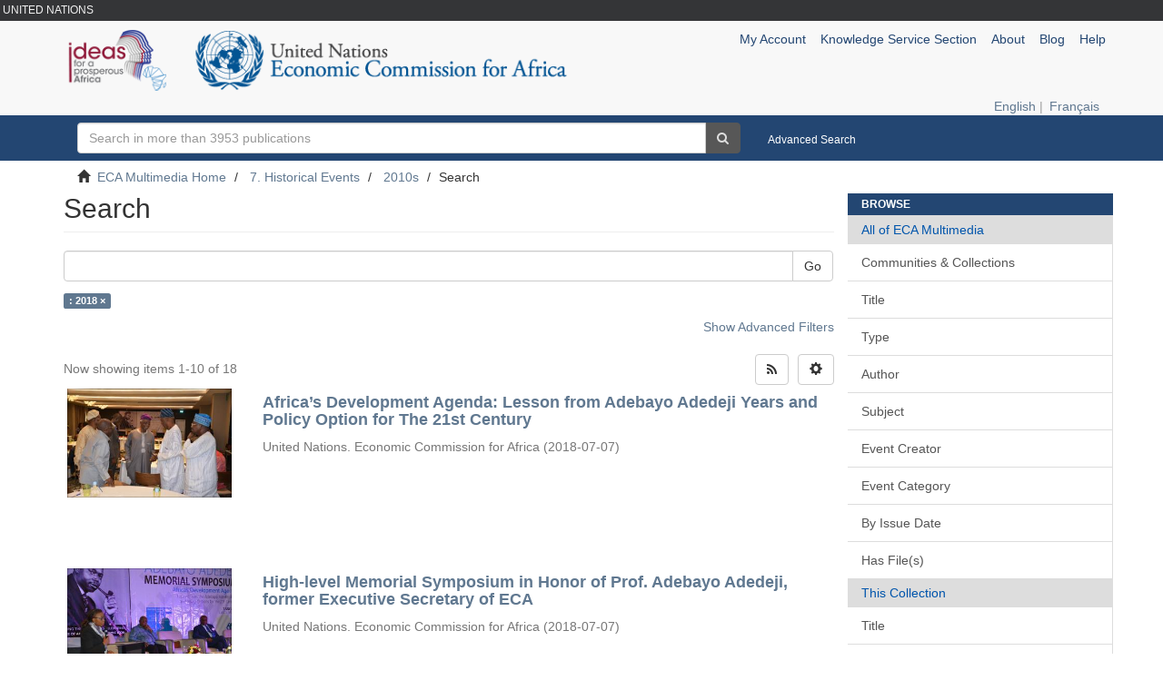

--- FILE ---
content_type: text/html;charset=utf-8
request_url: https://multimedia.uneca.org/handle/10855.1/244/discover?filtertype=dateIssued&filter_relational_operator=equals&filter=2018
body_size: 7731
content:
<!DOCTYPE html>
            <!--[if lt IE 7]> <html class="no-js lt-ie9 lt-ie8 lt-ie7" lang="en"> <![endif]-->
            <!--[if IE 7]>    <html class="no-js lt-ie9 lt-ie8" lang="en"> <![endif]-->
            <!--[if IE 8]>    <html class="no-js lt-ie9" lang="en"> <![endif]-->
            <!--[if gt IE 8]><!--> <html class="no-js" lang="en"> <!--<![endif]-->
            <head><META http-equiv="Content-Type" content="text/html; charset=UTF-8">
<meta content="text/html; charset=UTF-8" http-equiv="Content-Type">
<meta content="IE=edge,chrome=1" http-equiv="X-UA-Compatible">
<meta content="width=device-width,initial-scale=1" name="viewport">
<link rel="shortcut icon" href="/themes/Mirage2/images/favicon.ico">
<link rel="apple-touch-icon" href="/themes/Mirage2/images/apple-touch-icon.png">
<meta name="Generator" content="DSpace 6.3">
<meta name="ROBOTS" content="NOINDEX, FOLLOW">
<link href="/themes/Mirage2/styles/main.css" rel="stylesheet">
<link type="application/opensearchdescription+xml" rel="search" href="https://multimedia.uneca.org:443/description.xml" title="DSpace">
<script>
                //Clear default text of empty text areas on focus
                function tFocus(element)
                {
                if (element.value == ' '){element.value='';}
                }
                //Clear default text of empty text areas on submit
                function tSubmit(form)
                {
                var defaultedElements = document.getElementsByTagName("textarea");
                for (var i=0; i != defaultedElements.length; i++){
                if (defaultedElements[i].value == ' '){
                defaultedElements[i].value='';}}
                }
                //Disable pressing 'enter' key to submit a form (otherwise pressing 'enter' causes a submission to start over)
                function disableEnterKey(e)
                {
                var key;

                if(window.event)
                key = window.event.keyCode;     //Internet Explorer
                else
                key = e.which;     //Firefox and Netscape

                if(key == 13)  //if "Enter" pressed, then disable!
                return false;
                else
                return true;
                }
            </script><!--[if lt IE 9]>
                <script src="/themes/Mirage2/vendor/html5shiv/dist/html5shiv.js"> </script>
                <script src="/themes/Mirage2/vendor/respond/dest/respond.min.js"> </script>
                <![endif]--><script src="/themes/Mirage2/vendor/modernizr/modernizr.js"> </script>
<title>Search</title>
<style>
                #test {
                    background-color: black;
                }
            </style>
</head><body>
<header>
<div class="dark" id="header-top">UNITED NATIONS</div>
<div role="navigation" class="navbar navbar-default navbar-static-top">
<div class="container">
<div class="row">
<div class="col-xs-7 col-sm-5 col-md-6">
<a href="/"><img src="/static/images/logo-en.png" class="logo"></a>
</div>
<div class="col-xs-5 col-sm-7 col-md-6">
<div class="row">
<div class="navbar-header">
<button data-toggle="offcanvas" class="navbar-toggle" type="button"><span class="sr-only">Toggle navigation</span><span class="icon-bar"></span><span class="icon-bar"></span><span class="icon-bar"></span></button>
<div class="navbar-header pull-right visible-xs hidden-sm hidden-md hidden-lg">
<ul class="nav nav-pills pull-left ">
<li>
<form method="get" action="/login" style="display: inline">
<button class="navbar-toggle navbar-link"><b aria-hidden="true" class="visible-xs glyphicon glyphicon-user"></b></button>
</form>
</li>
<li class="dropdown">
<button data-toggle="dropdown" role="button" href="#" id="info-dropdown-toggle-xs" class="dropdown-toggle navbar-toggle navbar-link"><b aria-hidden="true" class="visible-xs glyphicon glyphicon-info-sign"></b></button>
<ul data-no-collapse="true" aria-labelledby="info-dropdown-toggle-xs" role="menu" class="dropdown-menu pull-right">
<li>
<a href="http://www.uneca.org/kss">Knowledge Service Section</a>
</li>
<li>
<a href="/about">About</a>
</li>
<li>
<a href="http://repository.uneca.org/blog/">Blog</a>
</li>
<li>
<a id="helplink" href="/help">Help</a>
</li>
</ul>
</li>
</ul>
</div>
</div>
<div class="navbar-header pull-right hidden-xs">
<ul class="nav navbar-nav pull-left">
<li>
<a href="/login"><span class="hidden-xs">My Account</span></a>
</li>
<li>
<a href="http://www.uneca.org/kss">Knowledge Service Section</a>
</li>
<li>
<a href="/about">About</a>
</li>
<li>
<a href="http://repository.uneca.org/blog/">Blog</a>
</li>
<li>
<a id="helplink" href="/help">Help</a>
</li>
</ul>
<button type="button" class="navbar-toggle visible-sm" data-toggle="offcanvas"><span class="sr-only">Toggle navigation</span><span class="icon-bar"></span><span class="icon-bar"></span><span class="icon-bar"></span></button>
</div>
</div>
<div class="row">
<div class="banner hidden-xs hidden-sm">
<span class="h1 repository-name">Multimedia&nbsp;Repository</span>
</div>
</div>
</div>
</div>
<div class="row">
<div class="col-xs-12">
<div class="pull-right" id="languages">
<a href="/handle/10855.1/244/discover?locale-attribute=en&amp;filtertype=dateIssued&amp;filter_relational_operator=equals&amp;filter=2018">English
                                </a>
                                |
                                <a href="/handle/10855.1/244/discover?locale-attribute=fr&amp;filtertype=dateIssued&amp;filter_relational_operator=equals&amp;filter=2018">Fran&ccedil;ais</a>
</div>
</div>
</div>
</div>
</div>
</header>
<div class="inverted" id="header-search">
<div class="container">
<p id="repoCount" style="display: none;">
<metadata qualifier="Count" element="RepoItemCount">3953 publications</metadata>
</p>
<div class="col-xs-12 col-sm-8 form">
<form method="post" class="ds-search-form" action="/discover">
<fieldset>
<div class="input-group">
<input id="topNavSearch" placeholder="Search in more than " type="text" class="form-control " name="query" value=""><span class="input-group-btn "><button title="Go" class="ds-button-field btn btn-dark"><i class="fa fa-search"></i></button></span>
</div>
</fieldset>
</form>
</div>
<div class="col-xs-12 col-sm-4 link">
<a class="hidden-xs" href="/discover">Advanced Search</a>
</div>
</div>
</div>
<div class="trail-wrapper hidden-print">
<div class="container">
<div class="row">
<div class="col-xs-12">
<div class="breadcrumb dropdown visible-xs">
<a data-toggle="dropdown" class="dropdown-toggle" role="button" href="#" id="trail-dropdown-toggle">Search&nbsp;<b class="caret"></b></a>
<ul aria-labelledby="trail-dropdown-toggle" role="menu" class="dropdown-menu">
<li role="presentation">
<a role="menuitem" href="/"><i aria-hidden="true" class="glyphicon glyphicon-home"></i>&nbsp;
                        ECA Multimedia Home</a>
</li>
<li role="presentation">
<a role="menuitem" href="/handle/10855.1/237">7. Historical Events</a>
</li>
<li role="presentation">
<a role="menuitem" href="/handle/10855.1/244">2010s</a>
</li>
<li role="presentation" class="disabled">
<a href="#" role="menuitem">Search</a>
</li>
</ul>
</div>
<ul class="breadcrumb hidden-xs">
<li>
<i aria-hidden="true" class="glyphicon glyphicon-home"></i>&nbsp;
            <a href="/">ECA Multimedia Home</a>
</li>
<li>
<a href="/handle/10855.1/237">7. Historical Events</a>
</li>
<li>
<a href="/handle/10855.1/244">2010s</a>
</li>
<li class="active">Search</li>
</ul>
</div>
</div>
</div>
</div>
<div class="hidden" id="no-js-warning-wrapper">
<div id="no-js-warning">
<div class="notice failure">JavaScript is disabled for your browser. Some features of this site may not work without it.</div>
</div>
</div>
<div class="container" id="main-container">
<div class="row row-offcanvas row-offcanvas-right">
<div class="horizontal-slider clearfix">
<div class="col-xs-12 col-sm-12 col-md-9 main-content ">
<div>
<h2 class="ds-div-head page-header first-page-header">Search</h2>
<div id="aspect_discovery_SimpleSearch_div_search" class="ds-static-div primary">
<p class="ds-paragraph">
<input id="aspect_discovery_SimpleSearch_field_discovery-json-search-url" class="ds-hidden-field form-control" name="discovery-json-search-url" type="hidden" value="https://multimedia.uneca.org/JSON/discovery/search">
</p>
<p class="ds-paragraph">
<input id="aspect_discovery_SimpleSearch_field_discovery-json-scope" class="ds-hidden-field form-control" name="discovery-json-scope" type="hidden" value="10855.1/244">
</p>
<p class="ds-paragraph">
<input id="aspect_discovery_SimpleSearch_field_contextpath" class="ds-hidden-field form-control" name="contextpath" type="hidden" value="">
</p>
<div id="aspect_discovery_SimpleSearch_div_discovery-search-box" class="ds-static-div discoverySearchBox">
<form id="aspect_discovery_SimpleSearch_div_general-query" class="ds-interactive-div discover-search-box" action="discover" method="get" onsubmit="javascript:tSubmit(this);">
<fieldset id="aspect_discovery_SimpleSearch_list_primary-search" class="ds-form-list">
<div class="ds-form-item row">
<div class="col-sm-12">
<p class="input-group">
<input id="aspect_discovery_SimpleSearch_field_query" class="ds-text-field form-control" name="query" type="text" value=""><span class="input-group-btn"><button id="aspect_discovery_SimpleSearch_field_submit" class="ds-button-field btn btn-default search-icon search-icon" name="submit" type="submit">Go</button></span>
</p>
</div>
</div>
<div class="row">
<div id="filters-overview-wrapper-squared" class="col-sm-9"></div>
</div>
</fieldset>
<p class="ds-paragraph">
<input id="aspect_discovery_SimpleSearch_field_filtertype_0" class="ds-hidden-field form-control" name="filtertype_0" type="hidden" value="dateIssued">
</p>
<p class="ds-paragraph">
<input id="aspect_discovery_SimpleSearch_field_filter_relational_operator_0" class="ds-hidden-field form-control" name="filter_relational_operator_0" type="hidden" value="equals">
</p>
<p class="ds-paragraph">
<input id="aspect_discovery_SimpleSearch_field_filter_0" class="ds-hidden-field form-control" name="filter_0" type="hidden" value="2018">
</p>
<p class="ds-paragraph">
<input id="aspect_discovery_SimpleSearch_field_search_bitstreams" class="ds-hidden-field form-control" name="search_bitstreams" type="hidden" value="all">
</p>
</form>
<form id="aspect_discovery_SimpleSearch_div_search-filters" class="ds-interactive-div discover-filters-box " action="discover" method="get" onsubmit="javascript:tSubmit(this);">
<div class="ds-static-div clearfix">
<p class="ds-paragraph pull-right">
<a href="#" class="show-advanced-filters">Show Advanced Filters</a><a href="#" class="hide-advanced-filters hidden">Hide Advanced Filters</a>
</p>
</div>
<h3 class="ds-div-head discovery-filters-wrapper-head hidden">Filters</h3>
<div id="aspect_discovery_SimpleSearch_div_discovery-filters-wrapper" class="ds-static-div  hidden">
<p class="ds-paragraph">Use filters to refine the search results.</p>
<script type="text/javascript">
                if (!window.DSpace) {
                    window.DSpace = {};
                }
                if (!window.DSpace.discovery) {
                    window.DSpace.discovery = {};
                }
                if (!window.DSpace.discovery.filters) {
                    window.DSpace.discovery.filters = [];
                }
                window.DSpace.discovery.filters.push({
                    type: 'dateIssued',
                    relational_operator: 'equals',
                    query: '2018',
                });
            </script><script type="text/javascript">
                if (!window.DSpace) {
                    window.DSpace = {};
                }
                if (!window.DSpace.discovery) {
                    window.DSpace.discovery = {};
                }
                if (!window.DSpace.discovery.filters) {
                    window.DSpace.discovery.filters = [];
                }
            </script><script>
            if (!window.DSpace.i18n) {
                window.DSpace.i18n = {};
            } 
            if (!window.DSpace.i18n.discovery) {
                window.DSpace.i18n.discovery = {};
            }
        
                    if (!window.DSpace.i18n.discovery.filtertype) {
                        window.DSpace.i18n.discovery.filtertype = {};
                    }
                window.DSpace.i18n.discovery.filtertype.title=String(/Title/).substring(1).slice(0,-1);
window.DSpace.i18n.discovery.filtertype.type=String(/Type/).substring(1).slice(0,-1);
window.DSpace.i18n.discovery.filtertype.creatorcorporate=String(/Corporate Author/).substring(1).slice(0,-1);
window.DSpace.i18n.discovery.filtertype.creatorconferencecategory=String(/xmlui.ArtifactBrowser.SimpleSearch.filter.creatorconferencecategory/).substring(1).slice(0,-1);
window.DSpace.i18n.discovery.filtertype.subject=String(/Subject/).substring(1).slice(0,-1);
window.DSpace.i18n.discovery.filtertype.subjectclassification=String(/Subject Category/).substring(1).slice(0,-1);
window.DSpace.i18n.discovery.filtertype.creatorpersonal=String(/Author/).substring(1).slice(0,-1);
window.DSpace.i18n.discovery.filtertype.medium=String(/Format/).substring(1).slice(0,-1);
window.DSpace.i18n.discovery.filtertype.identifier=String(/Identifier/).substring(1).slice(0,-1);
window.DSpace.i18n.discovery.filtertype.language=String(/Language/).substring(1).slice(0,-1);
window.DSpace.i18n.discovery.filtertype.series=String(/xmlui.ArtifactBrowser.SimpleSearch.filter.series/).substring(1).slice(0,-1);
window.DSpace.i18n.discovery.filtertype.dateIssued=String(/Date/).substring(1).slice(0,-1);
window.DSpace.i18n.discovery.filtertype.coverage=String(/Geographical Keywords/).substring(1).slice(0,-1);
window.DSpace.i18n.discovery.filtertype.accessionnumber=String(/Accession No./).substring(1).slice(0,-1);
window.DSpace.i18n.discovery.filtertype.author=String(/Author/).substring(1).slice(0,-1);
window.DSpace.i18n.discovery.filtertype.creatorConferenceCategory=String(/ECA Conference Proceedings/).substring(1).slice(0,-1);
window.DSpace.i18n.discovery.filtertype.format=String(/Media Format/).substring(1).slice(0,-1);
window.DSpace.i18n.discovery.filtertype.has_content_in_original_bundle=String(/Has File(s)/).substring(1).slice(0,-1);
window.DSpace.i18n.discovery.filtertype.original_bundle_filenames=String(/Filename/).substring(1).slice(0,-1);
window.DSpace.i18n.discovery.filtertype.original_bundle_descriptions=String(/File description/).substring(1).slice(0,-1);

                    if (!window.DSpace.i18n.discovery.filter_relational_operator) {
                        window.DSpace.i18n.discovery.filter_relational_operator = {};
                    }
                window.DSpace.i18n.discovery.filter_relational_operator.contains=String(/Contains/).substring(1).slice(0,-1);
window.DSpace.i18n.discovery.filter_relational_operator.equals=String(/Equals/).substring(1).slice(0,-1);
window.DSpace.i18n.discovery.filter_relational_operator.authority=String(/ID/).substring(1).slice(0,-1);
window.DSpace.i18n.discovery.filter_relational_operator.notcontains=String(/Not Contains/).substring(1).slice(0,-1);
window.DSpace.i18n.discovery.filter_relational_operator.notequals=String(/Not Equals/).substring(1).slice(0,-1);
window.DSpace.i18n.discovery.filter_relational_operator.notauthority=String(/Not ID/).substring(1).slice(0,-1);
</script>
<div id="aspect_discovery_SimpleSearch_row_filter-controls" class="ds-form-item apply-filter">
<div class="search_bitstreams_div">Limit your search to items with or without files<fieldset id="N10054" class="ds-radio-field" title="Limit your search to items with or without files">
<label class="search_bitstreams all"><input name="search_bitstreams" type="radio" value="all" checked><span class="labeltext search_bitstreams">all items</span></label><label class="search_bitstreams bits"><input name="search_bitstreams" type="radio" value="bits"><span class="labeltext search_bitstreams">items with files</span></label><label class="search_bitstreams nobits"><input name="search_bitstreams" type="radio" value="nobits"><span class="labeltext search_bitstreams">items without files</span></label>
</fieldset>
<input id="aspect_discovery_SimpleSearch_field_search_bitstreams" class="ds-hidden-field form-control" name="search_bitstreams" type="hidden" value="all"><input id="aspect_discovery_SimpleSearch_field_search_bitstreams" class="ds-hidden-field form-control" name="search_bitstreams" type="hidden" value="all">
</div>
<div>
<div class="">
<p class="btn-group">
<button id="aspect_discovery_SimpleSearch_field_submit_reset_filter" class="ds-button-field btn btn-default discovery-reset-filter-button discovery-reset-filter-button" name="submit_reset_filter" type="submit">Reset</button><button class="ds-button-field btn btn-default discovery-add-filter-button visible-xs discovery-add-filter-button visible-xs " name="submit_add_filter" type="submit">Add New Filter</button><button id="aspect_discovery_SimpleSearch_field_submit_apply_filter" class="ds-button-field btn btn-default discovery-apply-filter-button discovery-apply-filter-button" name="submit_apply_filter" type="submit">Apply</button>
</p>
</div>
</div>
</div>
</div>
<p id="aspect_discovery_SimpleSearch_p_hidden-fields" class="ds-paragraph hidden">
<input id="aspect_discovery_SimpleSearch_field_search_bitstreams" class="ds-hidden-field form-control" name="search_bitstreams" type="hidden" value="all">
</p>
</form>
</div>
<form id="aspect_discovery_SimpleSearch_div_main-form" class="ds-interactive-div discovery-main-form" action="/handle/10855.1/244/discover" method="post" onsubmit="javascript:tSubmit(this);">
<p class="ds-paragraph">
<input id="aspect_discovery_SimpleSearch_field_search-result" class="ds-hidden-field form-control" name="search-result" type="hidden" value="true">
</p>
<p class="ds-paragraph">
<input id="aspect_discovery_SimpleSearch_field_query" class="ds-hidden-field form-control" name="query" type="hidden" value="">
</p>
<p class="ds-paragraph">
<input id="aspect_discovery_SimpleSearch_field_current-scope" class="ds-hidden-field form-control" name="current-scope" type="hidden" value="10855.1/244">
</p>
<p class="ds-paragraph">
<input id="aspect_discovery_SimpleSearch_field_filtertype_0" class="ds-hidden-field form-control" name="filtertype_0" type="hidden" value="dateIssued">
</p>
<p class="ds-paragraph">
<input id="aspect_discovery_SimpleSearch_field_filter_relational_operator_0" class="ds-hidden-field form-control" name="filter_relational_operator_0" type="hidden" value="equals">
</p>
<p class="ds-paragraph">
<input id="aspect_discovery_SimpleSearch_field_filter_0" class="ds-hidden-field form-control" name="filter_0" type="hidden" value="2018">
</p>
<p class="ds-paragraph">
<input id="aspect_discovery_SimpleSearch_field_rpp" class="ds-hidden-field form-control" name="rpp" type="hidden" value="10">
</p>
<p class="ds-paragraph">
<input id="aspect_discovery_SimpleSearch_field_sort_by" class="ds-hidden-field form-control" name="sort_by" type="hidden" value="score">
</p>
<p class="ds-paragraph">
<input id="aspect_discovery_SimpleSearch_field_order" class="ds-hidden-field form-control" name="order" type="hidden" value="desc">
</p>
</form>
<div class="pagination-masked clearfix top">
<div class="row">
<div class="col-xs-9">
<p class="pagination-info">Now showing items 1-10 of 18</p>
</div>
<div class="col-xs-3">
<div class="btn-group discovery-sort-options-menu pull-right controls-gear-wrapper" id="aspect_discovery_SimpleSearch_div_search-controls-gear">
<button data-toggle="dropdown" class="btn btn-default dropdown-toggle"><span aria-hidden="true" class="glyphicon glyphicon-cog"></span></button>
<ul role="menu" class="dropdown-menu">
<li id="aspect_discovery_SimpleSearch_item_sort-head" class=" gear-head first dropdown-header">Sort Options:</li>
<li id="aspect_discovery_SimpleSearch_item_relevance" class=" gear-option gear-option-selected">
<a class="" href="sort_by=score&amp;order=desc"><span class="glyphicon glyphicon-ok btn-xs active"></span>Relevance</a>
</li>
<li id="aspect_discovery_SimpleSearch_item_dc_title_sort" class=" gear-option">
<a class="" href="sort_by=dc.title_sort&amp;order=asc"><span class="glyphicon glyphicon-ok btn-xs invisible"></span>Title Asc</a>
</li>
<li id="aspect_discovery_SimpleSearch_item_dc_title_sort" class=" gear-option">
<a class="" href="sort_by=dc.title_sort&amp;order=desc"><span class="glyphicon glyphicon-ok btn-xs invisible"></span>Title Desc</a>
</li>
<li id="aspect_discovery_SimpleSearch_item_dc_date_issued_dt" class=" gear-option">
<a class="" href="sort_by=dc.date.issued_dt&amp;order=asc"><span class="glyphicon glyphicon-ok btn-xs invisible"></span>Issue Date Asc</a>
</li>
<li id="aspect_discovery_SimpleSearch_item_dc_date_issued_dt" class=" gear-option">
<a class="" href="sort_by=dc.date.issued_dt&amp;order=desc"><span class="glyphicon glyphicon-ok btn-xs invisible"></span>Issue Date Desc</a>
</li>
<li id="aspect_discovery_SimpleSearch_item_dc_date_accessioned_dt" class=" gear-option">
<a class="" href="sort_by=dc.date.accessioned_dt&amp;order=asc"><span class="glyphicon glyphicon-ok btn-xs invisible"></span>Date Asc</a>
</li>
<li id="aspect_discovery_SimpleSearch_item_dc_date_accessioned_dt" class=" gear-option">
<a class="" href="sort_by=dc.date.accessioned_dt&amp;order=desc"><span class="glyphicon glyphicon-ok btn-xs invisible"></span>Date Desc</a>
</li>
<li class="divider"></li>
<li id="aspect_discovery_SimpleSearch_item_rpp-head" class=" gear-head dropdown-header">Results Per Page:</li>
<li id="aspect_discovery_SimpleSearch_item_rpp-5" class=" gear-option">
<a class="" href="rpp=5"><span class="glyphicon glyphicon-ok btn-xs invisible"></span>5</a>
</li>
<li id="aspect_discovery_SimpleSearch_item_rpp-10" class=" gear-option gear-option-selected">
<a class="" href="rpp=10"><span class="glyphicon glyphicon-ok btn-xs active"></span>10</a>
</li>
<li id="aspect_discovery_SimpleSearch_item_rpp-20" class=" gear-option">
<a class="" href="rpp=20"><span class="glyphicon glyphicon-ok btn-xs invisible"></span>20</a>
</li>
<li id="aspect_discovery_SimpleSearch_item_rpp-40" class=" gear-option">
<a class="" href="rpp=40"><span class="glyphicon glyphicon-ok btn-xs invisible"></span>40</a>
</li>
<li id="aspect_discovery_SimpleSearch_item_rpp-60" class=" gear-option">
<a class="" href="rpp=60"><span class="glyphicon glyphicon-ok btn-xs invisible"></span>60</a>
</li>
<li id="aspect_discovery_SimpleSearch_item_rpp-80" class=" gear-option">
<a class="" href="rpp=80"><span class="glyphicon glyphicon-ok btn-xs invisible"></span>80</a>
</li>
<li id="aspect_discovery_SimpleSearch_item_rpp-100" class=" gear-option">
<a class="" href="rpp=100"><span class="glyphicon glyphicon-ok btn-xs invisible"></span>100</a>
</li>
</ul>
</div>
<a target="_blank" href="/open-search/discover?format=rss&amp;scope=10855.1/244&amp;filtertype=dateIssued&amp;filter_relational_operator=equals&amp;filter=2018"><i class="fa fa-rss btn btn-default rss-button"></i></a>
</div>
</div>
</div>
<div id="aspect_discovery_SimpleSearch_div_search-results" class="ds-static-div primary">
<div class="row ds-artifact-item ">
<div class="col-sm-3 hidden-xs">
<div class="thumbnail">
<a href="/handle/10855.1/1139" class="image-link"><img alt="Thumbnail" class="img-responsive" src="/bitstream/handle/10855.1/1139/Last%20Seesion%20Adedeji%20004.jpg.jpg?sequence=19"></a>
</div>
</div>
<div class="col-sm-9 artifact-description">
<a href="/handle/10855.1/1139">
<h4>Africa&rsquo;s Development Agenda: Lesson from Adebayo Adedeji Years and Policy Option for The 21st Century<span class="Z3988" title="ctx_ver=Z39.88-2004&amp;rft_val_fmt=info%3Aofi%2Ffmt%3Akev%3Amtx%3Adc&amp;rft_id=https%3A%2F%2Fhdl.handle.net%2F10855.1%2F1139&amp;rfr_id=info%3Asid%2Fdspace.org%3Arepository&amp;rft.workflow=true&amp;rft.language=en&amp;rft.rights=Public">&nbsp;</span>
</h4>
</a>
<div class="artifact-info">
<span class="author h4"><small><span>United Nations. Economic Commission for Africa</span></small></span> <span class="publisher-date h4"><small>(<span class="date">2018-07-07</span>)</small></span>
</div>
</div>
</div>
<div class="row ds-artifact-item ">
<div class="col-sm-3 hidden-xs">
<div class="thumbnail">
<a href="/handle/10855.1/1149" class="image-link"><img alt="Thumbnail" class="img-responsive" src="/bitstream/handle/10855.1/1149/Closing%20session%20Adedeji%20004.jpg.jpg?sequence=15"></a>
</div>
</div>
<div class="col-sm-9 artifact-description">
<a href="/handle/10855.1/1149">
<h4>High-level Memorial Symposium in Honor of Prof. Adebayo Adedeji, former Executive Secretary of ECA<span class="Z3988" title="ctx_ver=Z39.88-2004&amp;rft_val_fmt=info%3Aofi%2Ffmt%3Akev%3Amtx%3Adc&amp;rft_id=https%3A%2F%2Fhdl.handle.net%2F10855.1%2F1149&amp;rfr_id=info%3Asid%2Fdspace.org%3Arepository&amp;rft.workflow=true&amp;rft.language=en&amp;rft.rights=Public">&nbsp;</span>
</h4>
</a>
<div class="artifact-info">
<span class="author h4"><small><span>United Nations. Economic Commission for Africa</span></small></span> <span class="publisher-date h4"><small>(<span class="date">2018-07-07</span>)</small></span>
</div>
</div>
</div>
<div class="row ds-artifact-item ">
<div class="col-sm-3 hidden-xs">
<div class="thumbnail">
<a href="/handle/10855.1/657" class="image-link"><img alt="Thumbnail" class="img-responsive" src="/bitstream/handle/10855.1/657/DSC_0610.jpeg.jpg?sequence=29"></a>
</div>
</div>
<div class="col-sm-9 artifact-description">
<a href="/handle/10855.1/657">
<h4>Agreement for the Implementation of the Renovation and Expansion of Africa Hall<span class="Z3988" title="ctx_ver=Z39.88-2004&amp;rft_val_fmt=info%3Aofi%2Ffmt%3Akev%3Amtx%3Adc&amp;rft_id=https%3A%2F%2Fhdl.handle.net%2F10855.1%2F657&amp;rfr_id=info%3Asid%2Fdspace.org%3Arepository&amp;rft.rights=Public&amp;rft.workflow=true&amp;rft.language=en">&nbsp;</span>
</h4>
</a>
<div class="artifact-info">
<span class="author h4"><small><span>United Nations. Economic Commission for Africa</span></small></span> <span class="publisher-date h4"><small>(<span class="date">2018-04-13</span>)</small></span>
</div>
</div>
</div>
<div class="row ds-artifact-item ">
<div class="col-sm-3 hidden-xs">
<div class="thumbnail">
<a href="/handle/10855.1/1259" class="image-link"><img alt="Thumbnail" class="img-responsive" src="/bitstream/handle/10855.1/1259/DAN_0096.jpg.jpg?sequence=26"></a>
</div>
</div>
<div class="col-sm-9 artifact-description">
<a href="/handle/10855.1/1259">
<h4>Commemoration of the sixtieth anniversary of the Economic Commission for Africa<span class="Z3988" title="ctx_ver=Z39.88-2004&amp;rft_val_fmt=info%3Aofi%2Ffmt%3Akev%3Amtx%3Adc&amp;rft_id=https%3A%2F%2Fhdl.handle.net%2F10855.1%2F1259&amp;rfr_id=info%3Asid%2Fdspace.org%3Arepository&amp;rft.workflow=true&amp;rft.language=en&amp;rft.rights=Public">&nbsp;</span>
</h4>
</a>
<div class="artifact-info">
<span class="author h4"><small><span>United Nations. Economic Commission for Africa</span></small></span> <span class="publisher-date h4"><small>(<span class="date">2018-12-17</span>)</small></span>
</div>
</div>
</div>
<div class="row ds-artifact-item ">
<div class="col-sm-3 hidden-xs">
<div class="thumbnail">
<a href="/handle/10855.1/777" class="image-link"><img alt="Thumbnail" class="img-responsive" src="/bitstream/handle/10855.1/777/A%20Mandela%20Moment%20for%20Africa%20-%20By%20ECA%20Chief%2c%20Vera%20Songwe.MP4.png?sequence=3"><span class="fa fa-file-video-o top-right-thumb-glyph"></span></a>
</div>
</div>
<div class="col-sm-9 artifact-description">
<a href="/handle/10855.1/777">
<h4>A Mandela Moment for Africa - By ECA Chief, Vera Songwe<span class="Z3988" title="ctx_ver=Z39.88-2004&amp;rft_val_fmt=info%3Aofi%2Ffmt%3Akev%3Amtx%3Adc&amp;rft_id=https%3A%2F%2Fhdl.handle.net%2F10855.1%2F777&amp;rfr_id=info%3Asid%2Fdspace.org%3Arepository&amp;rft.rights=Public&amp;rft.workflow=true&amp;rft.language=en">&nbsp;</span>
</h4>
</a>
<div class="artifact-info">
<span class="author h4"><small><span>United Nations. Economic Commission for Africa</span></small></span> <span class="publisher-date h4"><small>(<span class="date">2018-07-18</span>)</small></span>
</div>
</div>
</div>
<div class="row ds-artifact-item ">
<div class="col-sm-3 hidden-xs">
<div class="thumbnail">
<a href="/handle/10855.1/831" class="image-link"><img alt="Thumbnail" class="img-responsive" src="/bitstream/handle/10855.1/831/Ethiopian%20government%20and%20ECA%20sign%20agreement%20to%20commence%20renovation%20of%20Africa%20Hall.mp4.png?sequence=3"><span class="fa fa-file-video-o top-right-thumb-glyph"></span></a>
</div>
</div>
<div class="col-sm-9 artifact-description">
<a href="/handle/10855.1/831">
<h4>Africa Hall Renovation<span class="Z3988" title="ctx_ver=Z39.88-2004&amp;rft_val_fmt=info%3Aofi%2Ffmt%3Akev%3Amtx%3Adc&amp;rft_id=https%3A%2F%2Fhdl.handle.net%2F10855.1%2F831&amp;rfr_id=info%3Asid%2Fdspace.org%3Arepository&amp;rft.rights=Public&amp;rft.workflow=true&amp;rft.language=en">&nbsp;</span>
</h4>
</a>
<div class="artifact-info">
<span class="author h4"><small><span>United Nations. Economic Commission for Africa</span></small></span> <span class="publisher-date h4"><small>(<span class="date">2018-04-13</span>)</small></span>
</div>
</div>
</div>
<div class="row ds-artifact-item ">
<div class="col-sm-3 hidden-xs">
<div class="thumbnail">
<a href="/handle/10855.1/1717" class="image-link"><img alt="Thumbnail" class="img-responsive" src="/bitstream/handle/10855.1/1717/Celebrating%20the%20sixtieth%20anniversary%20of%20the%20ECA_001.jpg.jpg?sequence=37"></a>
</div>
</div>
<div class="col-sm-9 artifact-description">
<a href="/handle/10855.1/1717">
<h4>Celebrating the Sixtieth Anniversary of the Economic Commission for Africa<span class="Z3988" title="ctx_ver=Z39.88-2004&amp;rft_val_fmt=info%3Aofi%2Ffmt%3Akev%3Amtx%3Adc&amp;rft_id=https%3A%2F%2Fhdl.handle.net%2F10855.1%2F1717&amp;rfr_id=info%3Asid%2Fdspace.org%3Arepository&amp;rft.workflow=true&amp;rft.language=en&amp;rft.rights=Public">&nbsp;</span>
</h4>
</a>
<div class="artifact-info">
<span class="author h4"><small><span>United Nations. Economic Commission for Africa</span></small></span> <span class="publisher-date h4"><small>(<span class="date">2018-12-17</span>)</small></span>
</div>
</div>
</div>
<div class="row ds-artifact-item ">
<div class="col-sm-3 hidden-xs">
<div class="thumbnail">
<a href="/handle/10855.1/1716" class="image-link"><img alt="Thumbnail" class="img-responsive" src="/bitstream/handle/10855.1/1716/Executive%20secretary%20Vera%20Songwe%20kicks%20of%20%23ECA%20at%2060%20football%20matches_001.jpg.jpg?sequence=36"></a>
</div>
</div>
<div class="col-sm-9 artifact-description">
<a href="/handle/10855.1/1716">
<h4>Executive secretary Vera Songwe kicks of #ECA at 60 weekend celebration football matches<span class="Z3988" title="ctx_ver=Z39.88-2004&amp;rft_val_fmt=info%3Aofi%2Ffmt%3Akev%3Amtx%3Adc&amp;rft_id=https%3A%2F%2Fhdl.handle.net%2F10855.1%2F1716&amp;rfr_id=info%3Asid%2Fdspace.org%3Arepository&amp;rft.workflow=true&amp;rft.language=en&amp;rft.rights=Public">&nbsp;</span>
</h4>
</a>
<div class="artifact-info">
<span class="author h4"><small><span>United Nations. Economic Commission for Africa</span></small></span> <span class="publisher-date h4"><small>(<span class="date">2018-12-17</span>)</small></span>
</div>
</div>
</div>
<div class="row ds-artifact-item ">
<div class="col-sm-3 hidden-xs">
<div class="thumbnail">
<a href="/handle/10855.1/1478" class="image-link"><img alt="Thumbnail" class="img-responsive" src="/bitstream/handle/10855.1/1478/AfricaHallR_0001.jpg.jpg?sequence=16"></a>
</div>
</div>
<div class="col-sm-9 artifact-description">
<a href="/handle/10855.1/1478">
<h4>Ethiopia and ECA Sign Agreement to Kick-Start Africa Hall Renovations<span class="Z3988" title="ctx_ver=Z39.88-2004&amp;rft_val_fmt=info%3Aofi%2Ffmt%3Akev%3Amtx%3Adc&amp;rft_id=https%3A%2F%2Fhdl.handle.net%2F10855.1%2F1478&amp;rfr_id=info%3Asid%2Fdspace.org%3Arepository&amp;rft.workflow=true&amp;rft.language=en&amp;rft.rights=Public">&nbsp;</span>
</h4>
</a>
<div class="artifact-info">
<span class="author h4"><small><span>United Nations. Economic Commission for Africa</span></small></span> <span class="publisher-date h4"><small>(<span class="date">2018-04-13</span>)</small></span>
</div>
</div>
</div>
<div class="row ds-artifact-item ">
<div class="col-sm-3 hidden-xs">
<div class="thumbnail">
<a href="/handle/10855.1/1300" class="image-link"><img alt="Thumbnail" class="img-responsive" src="/bitstream/handle/10855.1/1300/921A9867.jpg.jpg?sequence=24"></a>
</div>
</div>
<div class="col-sm-9 artifact-description">
<a href="/handle/10855.1/1300">
<h4>Award Ceremony of the Contest on Innovation as an Engine of Growth and Transformation<span class="Z3988" title="ctx_ver=Z39.88-2004&amp;rft_val_fmt=info%3Aofi%2Ffmt%3Akev%3Amtx%3Adc&amp;rft_id=https%3A%2F%2Fhdl.handle.net%2F10855.1%2F1300&amp;rfr_id=info%3Asid%2Fdspace.org%3Arepository&amp;rft.workflow=true&amp;rft.language=en&amp;rft.rights=Public">&nbsp;</span>
</h4>
</a>
<div class="artifact-info">
<span class="author h4"><small><span>United Nations. Economic Commission for Africa</span></small></span> <span class="publisher-date h4"><small>(<span class="date">2018-12-17</span>)</small></span>
</div>
</div>
</div>
</div>
<div class="pagination-masked clearfix bottom">
<div class="centered-pagination">
<ul class="pagination">
<li class="disabled">
<a class="previous-page-link" href="discover?rpp=10&amp;etal=0&amp;group_by=none&amp;page=0&amp;search_bitstreams=all&amp;filtertype_0=dateIssued&amp;filter_relational_operator_0=equals&amp;filter_0=2018"><span class="glyphicon glyphicon-arrow-left"></span></a>
</li>
<li class="active">
<a href="discover?rpp=10&amp;etal=0&amp;group_by=none&amp;page=1&amp;search_bitstreams=all&amp;filtertype_0=dateIssued&amp;filter_relational_operator_0=equals&amp;filter_0=2018">1</a>
</li>
<li class="page-link page-link-offset-1">
<a href="discover?rpp=10&amp;etal=0&amp;group_by=none&amp;page=2&amp;search_bitstreams=all&amp;filtertype_0=dateIssued&amp;filter_relational_operator_0=equals&amp;filter_0=2018">2</a>
</li>
<li>
<a class="next-page-link" href="discover?rpp=10&amp;etal=0&amp;group_by=none&amp;page=2&amp;search_bitstreams=all&amp;filtertype_0=dateIssued&amp;filter_relational_operator_0=equals&amp;filter_0=2018"><span class="glyphicon glyphicon-arrow-right"></span></a>
</li>
</ul>
</div>
</div>
</div>
<div id="aspect_discovery_RssSearchTransformer_div_rss-button-div" class="ds-static-div">
<p class="ds-paragraph">
<a href="/open-search/discover?format=rss&amp;scope=10855.1/244&amp;filtertype=dateIssued&amp;filter_relational_operator=equals&amp;filter=2018"></a>
</p>
</div>
</div>
</div>
<div role="navigation" id="sidebar" class="col-xs-6 col-sm-3 sidebar-offcanvas">
<div class="word-break hidden-print" id="ds-options">
<div class="list-group-item ds-option level1  h6">Browse</div>
<div id="aspect_viewArtifacts_Navigation_list_browse" class="list-group">
<a class="list-group-item active"><span class="h5 list-group-item-heading  h5">All of ECA Multimedia</span></a><a href="/community-list" class="list-group-item ds-option">Communities &amp; Collections</a><a href="/browse?type=title" class="list-group-item ds-option">Title</a><a href="/browse?type=type" class="list-group-item ds-option">Type</a><a href="/search-filter?field=author" class="list-group-item ds-option">Author</a><a href="/search-filter?field=subject" class="list-group-item ds-option">Subject</a><a href="/search-filter?field=creatorcorporate" class="list-group-item ds-option">Event Creator</a><a href="/search-filter?field=creatorconferencecategory" class="list-group-item ds-option">Event Category</a><a href="/browse?type=dateissued" class="list-group-item ds-option">By Issue Date</a><a href="/search-filter?field=has_content_in_original_bundle" class="list-group-item ds-option">Has File(s)</a><a class="list-group-item active"><span class="h5 list-group-item-heading  h5">This Collection</span></a><a href="/handle/10855.1/244/browse?type=title" class="list-group-item ds-option">Title</a><a href="/handle/10855.1/244/browse?type=type" class="list-group-item ds-option">Type</a><a href="/handle/10855.1/244/search-filter?field=author" class="list-group-item ds-option">Author</a><a href="/handle/10855.1/244/search-filter?field=subject" class="list-group-item ds-option">Subject</a><a href="/handle/10855.1/244/search-filter?field=creatorcorporate" class="list-group-item ds-option">Event Creator</a><a href="/handle/10855.1/244/search-filter?field=creatorconferencecategory" class="list-group-item ds-option">Event Category</a><a href="/handle/10855.1/244/browse?type=dateissued" class="list-group-item ds-option">By Issue Date</a><a href="/handle/10855.1/244/search-filter?field=has_content_in_original_bundle" class="list-group-item ds-option">Has File(s)</a>
</div>
<div class="list-group-item ds-option level1  h6">My Account</div>
<div id="aspect_viewArtifacts_Navigation_list_account" class="list-group">
<a href="/login" class="list-group-item ds-option">My Account</a><a href="/register" class="list-group-item ds-option">Register</a>
</div>
<div id="aspect_viewArtifacts_Navigation_list_context" class="list-group"></div>
<div id="aspect_viewArtifacts_Navigation_list_administrative" class="list-group"></div>
<div class="list-group-item ds-option level1  h6">Discover</div>
<div id="aspect_discovery_Navigation_list_discovery" class="list-group">
<a class="list-group-item active"><span class="h5 list-group-item-heading  h5">Author</span></a><a href="/handle/10855.1/244/discover?filtertype_0=dateIssued&amp;filter_relational_operator_0=equals&amp;filter_0=2018&amp;filtertype=author&amp;filter_relational_operator=equals&amp;filter=%7C%7C%7C" class="list-group-item ds-option">||| (1)</a><a class="list-group-item active"><span class="h5 list-group-item-heading  h5">Subject</span></a><a href="/handle/10855.1/244/discover?filtertype_0=dateIssued&amp;filter_relational_operator_0=equals&amp;filter_0=2018&amp;filtertype=subject&amp;filter_relational_operator=equals&amp;filter=ECONOMIC+DEVELOPMENT" class="list-group-item ds-option">ECONOMIC DEVELOPMENT (6)</a><a href="/handle/10855.1/244/discover?filtertype_0=dateIssued&amp;filter_relational_operator_0=equals&amp;filter_0=2018&amp;filtertype=subject&amp;filter_relational_operator=equals&amp;filter=ANNIVERSARIES" class="list-group-item ds-option">ANNIVERSARIES (4)</a><a href="/handle/10855.1/244/discover?filtertype_0=dateIssued&amp;filter_relational_operator_0=equals&amp;filter_0=2018&amp;filtertype=subject&amp;filter_relational_operator=equals&amp;filter=MEMORIALS" class="list-group-item ds-option">MEMORIALS (3)</a><a href="/handle/10855.1/244/discover?filtertype_0=dateIssued&amp;filter_relational_operator_0=equals&amp;filter_0=2018&amp;filtertype=subject&amp;filter_relational_operator=equals&amp;filter=PAN-AFRICANISM" class="list-group-item ds-option">PAN-AFRICANISM (3)</a><a href="/handle/10855.1/244/discover?filtertype_0=dateIssued&amp;filter_relational_operator_0=equals&amp;filter_0=2018&amp;filtertype=subject&amp;filter_relational_operator=equals&amp;filter=SOCIAL+DEVELOPMENT" class="list-group-item ds-option">SOCIAL DEVELOPMENT (3)</a><a href="/handle/10855.1/244/search-filter?filtertype_0=dateIssued&amp;filter_relational_operator_0=equals&amp;filter_0=2018&amp;field=subject&amp;filterorder=COUNT" class="list-group-item ds-option">... View More</a><a class="list-group-item active"><span class="h5 list-group-item-heading  h5">Event Creator</span></a><a href="/handle/10855.1/244/discover?filtertype_0=dateIssued&amp;filter_relational_operator_0=equals&amp;filter_0=2018&amp;filtertype=creatorcorporate&amp;filter_relational_operator=equals&amp;filter=United+Nations.+Economic+Commission+for+Africa" class="list-group-item ds-option">United Nations. Economic Commission for Africa (18)</a><a class="list-group-item active"><span class="h5 list-group-item-heading  h5">Event Category</span></a><a href="/handle/10855.1/244/discover?filtertype_0=dateIssued&amp;filter_relational_operator_0=equals&amp;filter_0=2018&amp;filtertype=creatorconferencecategory&amp;filter_relational_operator=equals&amp;filter=Other+Conferences" class="list-group-item ds-option">Other Conferences (8)</a><a class="list-group-item active"><span class="h5 list-group-item-heading  h5">Date</span></a>
<div id="aspect_discovery_SidebarFacetsTransformer_item_0_158924132217812" class="list-group-item ds-option level1 selected">2018 (18)</div>
<a class="list-group-item active"><span class="h5 list-group-item-heading  h5">ECA Media Format</span></a><a href="/handle/10855.1/244/discover?filtertype_0=dateIssued&amp;filter_relational_operator_0=equals&amp;filter_0=2018&amp;filtertype=format&amp;filter_relational_operator=equals&amp;filter=JPEG" class="list-group-item ds-option">JPEG (14)</a><a href="/handle/10855.1/244/discover?filtertype_0=dateIssued&amp;filter_relational_operator_0=equals&amp;filter_0=2018&amp;filtertype=format&amp;filter_relational_operator=equals&amp;filter=MP4" class="list-group-item ds-option">MP4 (4)</a><a class="list-group-item active"><span class="h5 list-group-item-heading  h5">Type</span></a><a href="/handle/10855.1/244/discover?filtertype_0=dateIssued&amp;filter_relational_operator_0=equals&amp;filter_0=2018&amp;filtertype=type&amp;filter_relational_operator=equals&amp;filter=Photo" class="list-group-item ds-option">Photo (14)</a><a href="/handle/10855.1/244/discover?filtertype_0=dateIssued&amp;filter_relational_operator_0=equals&amp;filter_0=2018&amp;filtertype=type&amp;filter_relational_operator=equals&amp;filter=Video" class="list-group-item ds-option">Video (4)</a><a class="list-group-item active"><span class="h5 list-group-item-heading  h5">Has File(s)</span></a><a href="/handle/10855.1/244/discover?filtertype_0=dateIssued&amp;filter_relational_operator_0=equals&amp;filter_0=2018&amp;filtertype=has_content_in_original_bundle&amp;filter_relational_operator=equals&amp;filter=true" class="list-group-item ds-option">Yes (18)</a>
</div>
<div class="list-group-item ds-option level1  h6">Reporting Suite</div>
<div id="aspect_statistics_Navigation_list_reportingSuite" class="list-group atmire-module">
<a href="/handle/10855.1/244/most-popular/item" class="list-group-item ds-option">Most Popular Items</a><a href="/handle/10855.1/244/most-popular/country" class="list-group-item ds-option">Statistics by Country</a><a href="/handle/10855.1/244/most-popular/author" class="list-group-item ds-option">Most Popular Authors</a>
</div>
</div>
</div>
</div>
</div>
</div>
<footer class="dark">
<div class="container">
<div class="col-xs-8 col-sm-8">
<div class="hidden-print">
                        A service provided by the Economic Commission for Africa -
                        <a href="/contact">Contact Us</a> - <a href="/feedback">Send Feedback</a>
</div>
</div>
<div class="col-xs-4 col-sm-4 hidden-print">
<div class="pull-right">Follow us:
                        <p class="follow-us-icons">
<a href="https://twitter.com/eca_official"><i class="fa fa-twitter-square"></i></a><a href="http://www.facebook.com/EconomicCommissionforAfrica"><i class="fa fa-facebook-square"></i></a><a href=""><i class="fa fa-pinterest-square"></i></a><a href="http://www.flickr.com/photos/96044621@N08/"><i class="fa fa-flickr"></i></a><a href="http://www.youtube.com/unecaVideo/"><i class="fa fa-youtube-square"></i></a>
</p>
</div>
</div>
</div>
<a class="hidden" href="/htmlmap">&nbsp;</a>
</footer>
<div aria-hidden="true" role="dialog" tabindex="-1" class="pswp">
<div class="pswp__bg"></div>
<div class="pswp__scroll-wrap">
<div class="pswp__container">
<div class="pswp__item"></div>
<div class="pswp__item"></div>
<div class="pswp__item"></div>
</div>
<div class="pswp__ui pswp__ui--hidden">
<div class="pswp__top-bar">
<div class="pswp__counter"></div>
<button aria-label="Close (Esc)" title="Close (Esc)" class="pswp__button pswp__button--close"></button><button aria-label="Share" title="Share" class="pswp__button pswp__button--share"></button><button aria-label="Toggle fullscreen" title="Toggle fullscreen" class="pswp__button pswp__button--fs"></button><button aria-label="Zoom in/out" title="Zoom in/out" class="pswp__button pswp__button--zoom"></button>
<div class="pswp__preloader">
<div class="pswp__preloader__icn">
<div class="pswp__preloader__cut">
<div class="pswp__preloader__donut"></div>
</div>
</div>
</div>
</div>
<div class="pswp__share-modal pswp__share-modal--hidden pswp__single-tap">
<div class="pswp__share-tooltip"></div>
</div>
<button aria-label="Previous (arrow left)" title="Previous (arrow left)" class="pswp__button pswp__button--arrow--left"></button><button aria-label="Next (arrow right)" title="Next (arrow right)" class="pswp__button pswp__button--arrow--right"></button>
<div class="pswp__caption">
<div class="pswp__caption__center"></div>
</div>
</div>
</div>
</div>
<script type="text/javascript">
                         if(typeof window.publication === 'undefined'){
                            window.publication={};
                          };
                        window.publication.contextPath= '';window.publication.themePath= '/themes/Mirage2/';</script><script>if(!window.DSpace){window.DSpace={};}window.DSpace.context_path='';window.DSpace.theme_path='/themes/Mirage2/';</script><script src="/themes/Mirage2/scripts/theme.js"> </script><script src="/themes/Mirage2/../../static/js/item-view-help.js"> </script><script src="/themes/Mirage2/../../static/js/recent-submissions.js"> </script><script src="/themes/Mirage2/../../static/js/utils.js"> </script><script src="/static/js/discovery/discovery-results.js"> </script>
</body></html>
